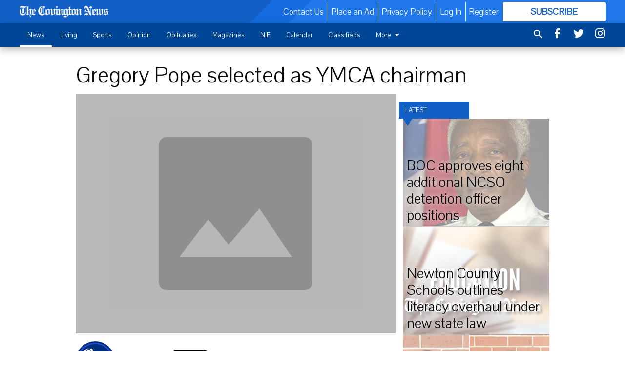

--- FILE ---
content_type: text/html; charset=utf-8
request_url: https://www.covnews.com/news/gregory-pope-selected-as-ymca-chairman/?offset=1
body_size: 15017
content:




<div data-ajax-content-page-boundary>
    <div class="anvil-padding-bottom">
        
            
                
                    

<span data-page-tracker
      data-page-tracker-url="/news/county/boc-approves-eight-additional-ncso-detention-officer-positions/"
      data-page-tracker-title="BOC approves eight additional NCSO detention officer positions"
      data-page-tracker-pk="113454"
      data-page-tracker-analytics-payload="{&quot;view_data&quot;:{&quot;views_remaining&quot;:&quot;1&quot;},&quot;page_meta&quot;:{&quot;section&quot;:&quot;/news/county/&quot;,&quot;behind_paywall&quot;:true,&quot;page_id&quot;:113454,&quot;page_created_at&quot;:&quot;2026-01-17 18:15:40.365348+00:00&quot;,&quot;page_created_age&quot;:72173,&quot;page_created_at_pretty&quot;:&quot;January 17, 2026&quot;,&quot;page_updated_at&quot;:&quot;2026-01-17 18:15:00+00:00&quot;,&quot;page_updated_age&quot;:72213,&quot;tags&quot;:[],&quot;page_type&quot;:&quot;Article page&quot;,&quot;author&quot;:&quot;Kaitlyn Harvey&quot;,&quot;content_blocks&quot;:[&quot;Paragraph&quot;],&quot;page_publication&quot;:null,&quot;character_count&quot;:3883,&quot;word_count&quot;:656,&quot;paragraph_count&quot;:18,&quot;page_title&quot;:&quot;BOC approves eight additional NCSO detention officer positions&quot;}}"
>


<article class="anvil-article anvil-article--style--1" data-ajax-content-page-boundary>
    <header class="row expanded">
        <div class="column small-12 medium-10 medium-text-left">
            <div class="anvil-article__title">
                BOC approves eight additional NCSO detention officer positions
            </div>
            
        </div>
    </header>
    <div class="row expanded">
        <div class="column">
            <figure class="row expanded column no-margin">
                <div class="anvil-images__image-container">

                    
                    
                    
                    

                    
                    

                    
                    

                    <picture class="anvil-images__image anvil-images__image--multiple-source anvil-images__image--main-article">
                        <source media="(max-width: 768px)" srcset="https://covingtonnews.cdn-anvilcms.net/media/images/2026/01/16/images/ezell_brown.max-752x423.jpg 1x, https://covingtonnews.cdn-anvilcms.net/media/images/2026/01/16/images/ezell_brown.max-1504x846.jpg 2x">
                        <source media="(max-width: 1024px)" srcset="https://covingtonnews.cdn-anvilcms.net/media/images/2026/01/16/images/ezell_brown.max-656x369.jpg 1x, https://covingtonnews.cdn-anvilcms.net/media/images/2026/01/16/images/ezell_brown.max-1312x738.jpg 2x">
                        <img src="https://covingtonnews.cdn-anvilcms.net/media/images/2026/01/16/images/ezell_brown.max-1200x675.jpg" srcset="https://covingtonnews.cdn-anvilcms.net/media/images/2026/01/16/images/ezell_brown.max-1200x675.jpg 1x, https://covingtonnews.cdn-anvilcms.net/media/images/2026/01/16/images/ezell_brown.max-2400x1350.jpg 2x" class="anvil-images__image--shadow">
                    </picture>

                    
                    
                    <img src="https://covingtonnews.cdn-anvilcms.net/media/images/2026/01/16/images/ezell_brown.max-752x423.jpg" alt="Ezell Brown" class="anvil-images__background--glass"/>
                </div>
                
                    <figcaption class="image-caption anvil-padding-bottom">
                        Newton County Sheriff Ezell Brown
                        
                    </figcaption>
                
            </figure>
            <div class="anvil-article__stream-wrapper">
                <div class="row expanded">
                    <div class="column small-12 medium-8">
                        
<span data-component="Byline"
      data-prop-author-name="Kaitlyn Harvey"
      data-prop-published-date="2026-01-17T13:15:40.365348-05:00"
      data-prop-updated-date="2026-01-17T13:15:00-05:00"
      data-prop-publication=""
      data-prop-profile-picture="https://covingtonnews.cdn-anvilcms.net/media/images/2026/01/16/images/processed-578312BA-2F85-4C5D-8CDF-9C4BA79CFAA8.width-150.jpg"
      data-prop-profile-picture-style="circle"
      data-prop-author-page-url=""
      data-prop-twitter-handle=""
      data-prop-sass-prefix="style--1"
>
</span>

                    </div>
                    <div class="column small-12 medium-4 align-middle">
                        
<div data-component="ShareButtons"
     data-prop-url="https://www.covnews.com/news/county/boc-approves-eight-additional-ncso-detention-officer-positions/"
     data-prop-sass-prefix="style--1"
     data-prop-show-facebook="true"
     data-prop-show-twitter="true">
</div>

                    </div>
                </div>
            </div>
            
            <div class="row expanded">
                <div class="column anvil-padding-bottom">
                    <div class="anvil-article__body">
                        <div id="articleBody113454">
                            
                                <div class="anvil-article__stream-wrapper">
                                    <div>
                                        The Newton County Board of Commissioners voted unanimously to approve the addition of eight new detention officer positions for the Newton County Sheriff’s Office (NCSO) at their Jan. 6 meeting.
                                    </div>
                                    


<span data-paywall-config='{&quot;views&quot;:{&quot;remaining&quot;:1,&quot;total&quot;:2},&quot;registration_wall_enabled&quot;:true}'>
</span>
<div id="paywall-card" class="row expanded column" data-page="113454">
    <section class="anvil-paywall-hit anvil-paywall-hit--style--1">
        <div data-component="Paywall"
             data-n-prop-page-pk="113454"
             data-prop-page-url="https://www.covnews.com/news/county/boc-approves-eight-additional-ncso-detention-officer-positions/"
             data-prop-block-regwall="false"
             data-prop-page-ajax-url="https://www.covnews.com/news/gregory-pope-selected-as-ymca-chairman/?offset=1&create_license=true"
             data-prop-privacy-policy-url="https://www.covnews.com/privacy-policy/"
             data-prop-terms-of-use-url="https://www.covnews.com/terms-of-service/"
        ></div>
    </section>
</div>

                                </div>
                            
                        </div>
                    </div>
                </div>
            </div>
        </div>
        <div class="column content--rigid">
            <div class="row expanded column center-content anvil-padding-bottom" id="articleBody113454Ad">
                


<div data-collapse-exclude>
    <div data-component="DynamicAdSlot" data-prop-sizes="[[300, 250], [300, 600]]" data-prop-size-mapping="[{&quot;viewport&quot;: [0, 0], &quot;sizes&quot;: [[300, 250]]}, {&quot;viewport&quot;: [768, 0], &quot;sizes&quot;: [[300, 600]]}]"
        data-prop-dfp-network-id="23105388" data-prop-ad-unit="anvil-skyscraper"
        data-prop-targeting-arguments="{&quot;page_type&quot;: &quot;article page&quot;, &quot;page_id&quot;: 113454, &quot;section&quot;: &quot;County&quot;, &quot;rate_card&quot;: &quot;Covington metered rate&quot;, &quot;site&quot;: &quot;www.covnews.com&quot;, &quot;uri&quot;: &quot;/news/gregory-pope-selected-as-ymca-chairman/&quot;}" data-prop-start-collapsed="False"></div>
</div>


            </div>
            <div class="row expanded column center-content anvil-padding-bottom" data-smart-collapse>
                

<div data-snippet-slot="top-page-right" >
    
                    
                    
                        
<div class="anvil-label anvil-label--style--1 ">
    <span class="anvil-label
                 anvil-label--pip anvil-label--pip--down anvil-label--pip--bottom anvil-label--pip--left
                anvil-label--offset
                
                ">
        
            <span class="anvil-label__item">
            Latest
            </span>
        
        
        
        
            </span>
        
</div>

                    
                    

    <div class="anvil-content-list-wrapper">
        
        
        <ul class="anvil-content-list">
            
                <li class="anvil-content-list__item
                    anvil-content-list__item--dividers
                    anvil-content-list__item--fullbackground anvil-content-list__item--fullbackground--style--1
                    ">

                    
                        <a href="https://www.covnews.com/news/education/newton-county-schools-outlines-literacy-overhaul-under-new-state-law/" class="anvil-content-list__image">
                            
                                
                                <img alt="education graphic cov news" class="anvil-content-list__image--focus" height="500" src="https://covingtonnews.cdn-anvilcms.net/media/images/2025/12/30/images/8.ef1d532e.fill-600x500-c80.png" width="600">
                            
                        </a>
                    

                    <a class="anvil-content-list__text" href="https://www.covnews.com/news/education/newton-county-schools-outlines-literacy-overhaul-under-new-state-law/">
                        <div class="anvil-content-list__title">
                                Newton County Schools outlines literacy overhaul under new state law
                        </div>
                        
                    </a>
                </li>
            
                <li class="anvil-content-list__item
                    anvil-content-list__item--dividers
                    anvil-content-list__item--fullbackground anvil-content-list__item--fullbackground--style--1
                    ">

                    
                        <a href="https://www.covnews.com/news/county/county-introduces-three-new-directors/" class="anvil-content-list__image">
                            
                                
                                <img alt="new directors" class="anvil-content-list__image--focus" height="500" src="https://covingtonnews.cdn-anvilcms.net/media/images/2026/01/17/images/pictures_3_or_more_3.770d4bb1.fill-600x500-c80.png" width="600">
                            
                        </a>
                    

                    <a class="anvil-content-list__text" href="https://www.covnews.com/news/county/county-introduces-three-new-directors/">
                        <div class="anvil-content-list__title">
                                County introduces three new directors
                        </div>
                        
                    </a>
                </li>
            
                <li class="anvil-content-list__item
                    anvil-content-list__item--dividers
                    anvil-content-list__item--fullbackground anvil-content-list__item--fullbackground--style--1
                    ">

                    
                        <a href="https://www.covnews.com/news/cities/city-covington-approves-mayor-pro-tem-appointments/" class="anvil-content-list__image">
                            
                                
                                <img alt="jared rutberg" class="anvil-content-list__image--focus" height="251" src="https://covingtonnews.cdn-anvilcms.net/media/images/2026/01/16/images/JaredRutberg_134.ab987bc5.fill-600x500-c80.jpg" width="300">
                            
                        </a>
                    

                    <a class="anvil-content-list__text" href="https://www.covnews.com/news/cities/city-covington-approves-mayor-pro-tem-appointments/">
                        <div class="anvil-content-list__title">
                                City of Covington approves mayor pro tem appointments
                        </div>
                        
                    </a>
                </li>
            
                <li class="anvil-content-list__item
                    anvil-content-list__item--dividers
                    anvil-content-list__item--fullbackground anvil-content-list__item--fullbackground--style--1
                    ">

                    
                        <a href="https://www.covnews.com/news/banquet-honors-bravery-local-paramedics-who-were-injured-october-crash/" class="anvil-content-list__image">
                            
                                
                                <img alt="paramedics banquet" class="anvil-content-list__image--focus" height="500" src="https://covingtonnews.cdn-anvilcms.net/media/images/2026/01/15/images/_49A1050.72269659.fill-600x500-c80.jpg" width="600">
                            
                        </a>
                    

                    <a class="anvil-content-list__text" href="https://www.covnews.com/news/banquet-honors-bravery-local-paramedics-who-were-injured-october-crash/">
                        <div class="anvil-content-list__title">
                                Banquet honors bravery of local paramedics who were injured in October crash
                        </div>
                        
                    </a>
                </li>
            
        </ul>
    </div>


                
</div>
            </div>
        </div>
        <div class="anvil-padding-bottom--minor anvil-padding-top--minor column small-12 center-content anvil-margin
        content__background--neutral-theme" data-smart-collapse>
            

<div data-snippet-slot="after_article" >
    
                


<div data-collapse-exclude>
    <div data-component="DynamicAdSlot" data-prop-sizes="[[300, 250], [320, 50], [300, 50], [970, 90], [728, 90], [660, 90], [990, 90]]" data-prop-size-mapping="[{&quot;viewport&quot;: [0, 0], &quot;sizes&quot;: [[300, 250], [320, 50], [300, 50]]}, {&quot;viewport&quot;: [1024, 0], &quot;sizes&quot;: [[970, 90], [728, 90], [660, 90]]}, {&quot;viewport&quot;: [1440, 0], &quot;sizes&quot;: [[990, 90], [970, 90], [728, 90], [660, 90]]}]"
        data-prop-dfp-network-id="23105388" data-prop-ad-unit="anvil-banner"
        data-prop-targeting-arguments="{&quot;page_type&quot;: &quot;article page&quot;, &quot;page_id&quot;: 113454, &quot;section&quot;: &quot;County&quot;, &quot;rate_card&quot;: &quot;Covington metered rate&quot;, &quot;site&quot;: &quot;www.covnews.com&quot;, &quot;uri&quot;: &quot;/news/gregory-pope-selected-as-ymca-chairman/&quot;}" data-prop-start-collapsed="False"></div>
</div>


            
</div>
        </div>
    </div>
</article>

</span>


                
            
        
    </div>
</div>


<span data-inf-scroll-query="scroll_content_page_count" data-inf-scroll-query-value="1">
</span>

<div class="row anvil-padding pagination align-center"
     
     data-inf-scroll-url="/news/gregory-pope-selected-as-ymca-chairman/?offset=2"
     >
    <div class="column shrink anvil-loader-wrapper">
        <div class="anvil-loader anvil-loader--style--1"></div>
    </div>
</div>


--- FILE ---
content_type: text/html; charset=utf-8
request_url: https://www.google.com/recaptcha/api2/aframe
body_size: 269
content:
<!DOCTYPE HTML><html><head><meta http-equiv="content-type" content="text/html; charset=UTF-8"></head><body><script nonce="wWOYsbcIXH5BM-XMCszxYw">/** Anti-fraud and anti-abuse applications only. See google.com/recaptcha */ try{var clients={'sodar':'https://pagead2.googlesyndication.com/pagead/sodar?'};window.addEventListener("message",function(a){try{if(a.source===window.parent){var b=JSON.parse(a.data);var c=clients[b['id']];if(c){var d=document.createElement('img');d.src=c+b['params']+'&rc='+(localStorage.getItem("rc::a")?sessionStorage.getItem("rc::b"):"");window.document.body.appendChild(d);sessionStorage.setItem("rc::e",parseInt(sessionStorage.getItem("rc::e")||0)+1);localStorage.setItem("rc::h",'1768745918400');}}}catch(b){}});window.parent.postMessage("_grecaptcha_ready", "*");}catch(b){}</script></body></html>

--- FILE ---
content_type: application/javascript; charset=utf-8
request_url: https://fundingchoicesmessages.google.com/f/AGSKWxWxnHmWF401Ch8idw_McipqH401lPEwu1PvyiyqZUq6ycnL1QmnK5o060BlNPtG7CVabZd-sNhAFBOoTwRHnJa6ZWblZNAC1jxgJ2xgfhAI3c5EOFYislvU8kQ0OUhhGYVi4rVK7g==?fccs=W251bGwsbnVsbCxudWxsLG51bGwsbnVsbCxudWxsLFsxNzY4NzQ1OTE5LDIyODAwMDAwMF0sbnVsbCxudWxsLG51bGwsW251bGwsWzcsOSw2XSxudWxsLDIsbnVsbCwiZW4iLG51bGwsbnVsbCxudWxsLG51bGwsbnVsbCwzXSwiaHR0cHM6Ly93d3cuY292bmV3cy5jb20vbmV3cy9ncmVnb3J5LXBvcGUtc2VsZWN0ZWQtYXMteW1jYS1jaGFpcm1hbi8iLG51bGwsW1s4LCJNOWxrelVhWkRzZyJdLFs5LCJlbi1VUyJdLFsxOSwiMiJdLFsxNywiWzBdIl0sWzI0LCIiXSxbMjksImZhbHNlIl1dXQ
body_size: 212
content:
if (typeof __googlefc.fcKernelManager.run === 'function') {"use strict";this.default_ContributorServingResponseClientJs=this.default_ContributorServingResponseClientJs||{};(function(_){var window=this;
try{
var np=function(a){this.A=_.t(a)};_.u(np,_.J);var op=function(a){this.A=_.t(a)};_.u(op,_.J);op.prototype.getWhitelistStatus=function(){return _.F(this,2)};var pp=function(a){this.A=_.t(a)};_.u(pp,_.J);var qp=_.Zc(pp),rp=function(a,b,c){this.B=a;this.j=_.A(b,np,1);this.l=_.A(b,_.Nk,3);this.F=_.A(b,op,4);a=this.B.location.hostname;this.D=_.Dg(this.j,2)&&_.O(this.j,2)!==""?_.O(this.j,2):a;a=new _.Og(_.Ok(this.l));this.C=new _.bh(_.q.document,this.D,a);this.console=null;this.o=new _.jp(this.B,c,a)};
rp.prototype.run=function(){if(_.O(this.j,3)){var a=this.C,b=_.O(this.j,3),c=_.dh(a),d=new _.Ug;b=_.fg(d,1,b);c=_.C(c,1,b);_.hh(a,c)}else _.eh(this.C,"FCNEC");_.lp(this.o,_.A(this.l,_.Ae,1),this.l.getDefaultConsentRevocationText(),this.l.getDefaultConsentRevocationCloseText(),this.l.getDefaultConsentRevocationAttestationText(),this.D);_.mp(this.o,_.F(this.F,1),this.F.getWhitelistStatus());var e;a=(e=this.B.googlefc)==null?void 0:e.__executeManualDeployment;a!==void 0&&typeof a==="function"&&_.Qo(this.o.G,
"manualDeploymentApi")};var sp=function(){};sp.prototype.run=function(a,b,c){var d;return _.v(function(e){d=qp(b);(new rp(a,d,c)).run();return e.return({})})};_.Rk(7,new sp);
}catch(e){_._DumpException(e)}
}).call(this,this.default_ContributorServingResponseClientJs);
// Google Inc.

//# sourceURL=/_/mss/boq-content-ads-contributor/_/js/k=boq-content-ads-contributor.ContributorServingResponseClientJs.en_US.M9lkzUaZDsg.es5.O/d=1/exm=ad_blocking_detection_executable,kernel_loader,loader_js_executable,web_iab_tcf_v2_signal_executable/ed=1/rs=AJlcJMzanTQvnnVdXXtZinnKRQ21NfsPog/m=cookie_refresh_executable
__googlefc.fcKernelManager.run('\x5b\x5b\x5b7,\x22\x5b\x5bnull,\\\x22covnews.com\\\x22,\\\x22AKsRol-teRb6dbP800pybxNciGydadcUsa5N0QmOoznJv3SCtIFiCqku38QA87eIf3-XMizYCshLFLiLPPByWuVxdwS_2g3ufIS_QGLtQLTIKFmzN4Im7Nv9e1_XkUTY8LT5lg8gpKVTBZZJqlnXdOjl4VGeXQezmw\\\\u003d\\\\u003d\\\x22\x5d,null,\x5b\x5bnull,null,null,\\\x22https:\/\/fundingchoicesmessages.google.com\/f\/AGSKWxUEW8GcFhYIZEhr2bcxv_qJ_tRFQWLh2m8RO-jclk1bSdq_Wd6kGq3inBECi1D4Vb_fXTYEAX8kjPzKrZwMdtxrfLqG-cZA0Zsj8kMky0ouyTnCIioMyT0FjSAGcAcA-U6M8FvDaw\\\\u003d\\\\u003d\\\x22\x5d,null,null,\x5bnull,null,null,\\\x22https:\/\/fundingchoicesmessages.google.com\/el\/AGSKWxVlW0DgXcOqrtmMUESlOReqfhPSc9ORPmuwnBTreJaoC29m56v1sOpU6RXri7dMsAXOO1QBbI8e4Hn3LmyG4luYlAyRjH3Ad7HbJjjEF7z1XTY9Y_Ye0cSuEd1AH7Eag395l-VSnQ\\\\u003d\\\\u003d\\\x22\x5d,null,\x5bnull,\x5b7,9,6\x5d,null,2,null,\\\x22en\\\x22,null,null,null,null,null,3\x5d,null,\\\x22Privacy and cookie settings\\\x22,\\\x22Close\\\x22,null,null,null,\\\x22Managed by Google. Complies with IAB TCF. CMP ID: 300\\\x22\x5d,\x5b2,1\x5d\x5d\x22\x5d\x5d,\x5bnull,null,null,\x22https:\/\/fundingchoicesmessages.google.com\/f\/AGSKWxVWUZXbxZNlp4K_ZhBsztsiQHoHSZj7Sr_k_J2rIbQxCRquqqPOktjMA4Ok9rQyxYeAaHxBAkQchytYxsBvaKZPhfzQgd_mG3AIcVQv5eOCNBnULxitfr63qxsTmkqM1Yuyvj2pPg\\u003d\\u003d\x22\x5d\x5d');}

--- FILE ---
content_type: application/javascript; charset=utf-8
request_url: https://fundingchoicesmessages.google.com/f/AGSKWxW_24fIbozOda996IKSHQ8ub93SwIYoFJHI4_WP6D-c7TPZZ2nEpnOLl3BV0RzRxkSJPr1H-ED4icVd-kOLui1pZN_mzHvLDzOOG2j3K3tbC4H6q8oHOZG7KZ_dG_H0IUXGJd12YSRvm_B9PJM5xAncq3xAeDvOfABNiBO90n4R1gzRPxbnGhytVpvn/__adengine_/advertisement3._images/ad.-ads-prod//ad_leader_
body_size: -1290
content:
window['2264b603-2019-4847-8a28-2088d03ae498'] = true;

--- FILE ---
content_type: application/javascript
request_url: https://covingtonnews.cdn-anvilcms.net/static/45.2.0-alpha11/webpack/296.js
body_size: 3597
content:
"use strict";(self.webpackChunk_name_=self.webpackChunk_name_||[]).push([[296],{15246:function(e,t,r){r.d(t,{i:function(){return n}});var n=JSON.parse(document.getElementById("template-settings-config").textContent)},55091:function(e,t,r){r.d(t,{R:function(){return n}});var n=JSON.parse(document.getElementById("social-config").textContent)},48925:function(e,t,r){r.d(t,{i:function(){return n}});var n=JSON.parse(document.getElementById("user-config").textContent)},4937:function(e,t,r){r.d(t,{l:function(){return O},X:function(){return I}}),r(47941),r(82526),r(57327),r(38880),r(54747),r(49337),r(41817),r(41539),r(32165),r(66992),r(78783),r(33948),r(47042),r(91038),r(19601),r(68309);var n=r(67294),o=r(40980),a=r(66894),l=r(25563),i=r(65895),c=r(98310),u=r(80069),s=r(42283),f=["name","size","variant","control","fieldRules","onChange","defaultValue","labelText","helpText","errorText","inputProps","isRequired","isDisabled"],p=["ref","onChange","onBlur"];function b(){return(b=Object.assign||function(e){for(var t=1;t<arguments.length;t++){var r=arguments[t];for(var n in r)Object.prototype.hasOwnProperty.call(r,n)&&(e[n]=r[n])}return e}).apply(this,arguments)}function d(e,t){(null==t||t>e.length)&&(t=e.length);for(var r=0,n=new Array(t);r<t;r++)n[r]=e[r];return n}function y(e,t){var r=Object.keys(e);if(Object.getOwnPropertySymbols){var n=Object.getOwnPropertySymbols(e);t&&(n=n.filter((function(t){return Object.getOwnPropertyDescriptor(e,t).enumerable}))),r.push.apply(r,n)}return r}function h(e){for(var t=1;t<arguments.length;t++){var r=null!=arguments[t]?arguments[t]:{};t%2?y(Object(r),!0).forEach((function(t){m(e,t,r[t])})):Object.getOwnPropertyDescriptors?Object.defineProperties(e,Object.getOwnPropertyDescriptors(r)):y(Object(r)).forEach((function(t){Object.defineProperty(e,t,Object.getOwnPropertyDescriptor(r,t))}))}return e}function m(e,t,r){return t in e?Object.defineProperty(e,t,{value:r,enumerable:!0,configurable:!0,writable:!0}):e[t]=r,e}function v(e,t){if(null==e)return{};var r,n,o=function(e,t){if(null==e)return{};var r,n,o={},a=Object.keys(e);for(n=0;n<a.length;n++)r=a[n],t.indexOf(r)>=0||(o[r]=e[r]);return o}(e,t);if(Object.getOwnPropertySymbols){var a=Object.getOwnPropertySymbols(e);for(n=0;n<a.length;n++)r=a[n],t.indexOf(r)>=0||Object.prototype.propertyIsEnumerable.call(e,r)&&(o[r]=e[r])}return o}var O=(0,n.forwardRef)((function(e,t){var r,y,m=e.name,O=e.size,g=e.variant,j=e.control,w=e.fieldRules,x=e.onChange,P=e.defaultValue,S=void 0===P?"":P,E=e.labelText,k=e.helpText,C=e.errorText,I=e.inputProps,A=e.isRequired,_=e.isDisabled,D=v(e,f),R=(0,s.bc)({name:m,rules:h({required:A},w),control:j,defaultValue:S}),T=R.field,z=T.ref,B=T.onChange,N=T.onBlur,q=v(T,p),M=R.fieldState.error,X=(0,a.q)(z,t),F=(0,n.useMemo)((function(){return h(h({},q),I)}),[q,I]),J=(0,n.useMemo)((function(){return C||(M?M.message:void 0)}),[C,M]),V=(0,n.useMemo)((function(){return!(!C&&!M)}),[C,M]),U=(0,o.useMultiStyleConfig)("AnvilInput",{size:O,variant:g}),$=(r=(0,n.useState)(!1),y=2,function(e){if(Array.isArray(e))return e}(r)||function(e,t){var r=null==e?null:"undefined"!=typeof Symbol&&e[Symbol.iterator]||e["@@iterator"];if(null!=r){var n,o,a=[],l=!0,i=!1;try{for(r=r.call(e);!(l=(n=r.next()).done)&&(a.push(n.value),!t||a.length!==t);l=!0);}catch(e){i=!0,o=e}finally{try{l||null==r.return||r.return()}finally{if(i)throw o}}return a}}(r,y)||function(e,t){if(e){if("string"==typeof e)return d(e,t);var r=Object.prototype.toString.call(e).slice(8,-1);return"Object"===r&&e.constructor&&(r=e.constructor.name),"Map"===r||"Set"===r?Array.from(e):"Arguments"===r||/^(?:Ui|I)nt(?:8|16|32)(?:Clamped)?Array$/.test(r)?d(e,t):void 0}}(r,y)||function(){throw new TypeError("Invalid attempt to destructure non-iterable instance.\nIn order to be iterable, non-array objects must have a [Symbol.iterator]() method.")}()),H=$[0],Q=$[1];V&&(D["data-invalid"]=!0),_&&(D["data-disabled"]=!0),H&&(D["data-focus"]=!0);var W=(0,n.useCallback)((function(){Q(!0)}),[]),Z=(0,n.useCallback)((function(){N(),Q(!1)}),[N]),G=(0,n.useCallback)((function(e){B(e),x&&x(e)}),[x,B]);return n.createElement(l.NI,b({isInvalid:V,isRequired:A,isDisabled:_},D),n.createElement(o.chakra.div,{__css:U.wrapper},n.createElement(i.I,b({variant:"unstyled",sx:U.input,onChange:G,onFocus:W,onBlur:Z,ref:X,"data-testid":"anvil-input"},F)),n.createElement(c.l,{sx:U.label},E)),!J&&!!k&&n.createElement(l.Q6,{sx:U.helpText},k),n.createElement(u.J,{sx:U.errorText,"data-testid":"anvil-input-feedback"},J))})),g=r(46426),j=["name","size","variant","control","fieldRules","onChange","defaultValue","labelText","helpText","errorText","selectProps","isRequired","isDisabled","children"],w=["ref","onChange","onBlur"];function x(){return(x=Object.assign||function(e){for(var t=1;t<arguments.length;t++){var r=arguments[t];for(var n in r)Object.prototype.hasOwnProperty.call(r,n)&&(e[n]=r[n])}return e}).apply(this,arguments)}function P(e,t){(null==t||t>e.length)&&(t=e.length);for(var r=0,n=new Array(t);r<t;r++)n[r]=e[r];return n}function S(e,t){var r=Object.keys(e);if(Object.getOwnPropertySymbols){var n=Object.getOwnPropertySymbols(e);t&&(n=n.filter((function(t){return Object.getOwnPropertyDescriptor(e,t).enumerable}))),r.push.apply(r,n)}return r}function E(e){for(var t=1;t<arguments.length;t++){var r=null!=arguments[t]?arguments[t]:{};t%2?S(Object(r),!0).forEach((function(t){k(e,t,r[t])})):Object.getOwnPropertyDescriptors?Object.defineProperties(e,Object.getOwnPropertyDescriptors(r)):S(Object(r)).forEach((function(t){Object.defineProperty(e,t,Object.getOwnPropertyDescriptor(r,t))}))}return e}function k(e,t,r){return t in e?Object.defineProperty(e,t,{value:r,enumerable:!0,configurable:!0,writable:!0}):e[t]=r,e}function C(e,t){if(null==e)return{};var r,n,o=function(e,t){if(null==e)return{};var r,n,o={},a=Object.keys(e);for(n=0;n<a.length;n++)r=a[n],t.indexOf(r)>=0||(o[r]=e[r]);return o}(e,t);if(Object.getOwnPropertySymbols){var a=Object.getOwnPropertySymbols(e);for(n=0;n<a.length;n++)r=a[n],t.indexOf(r)>=0||Object.prototype.propertyIsEnumerable.call(e,r)&&(o[r]=e[r])}return o}var I=(0,n.forwardRef)((function(e,t){var r,i,f=e.name,p=e.size,b=e.variant,d=e.control,y=e.fieldRules,h=e.onChange,m=e.defaultValue,v=void 0===m?"":m,O=e.labelText,S=e.helpText,k=e.errorText,I=e.selectProps,A=e.isRequired,_=e.isDisabled,D=e.children,R=C(e,j),T=(0,s.bc)({name:f,rules:E({required:A},y),control:d,defaultValue:v}),z=T.field,B=z.ref,N=z.onChange,q=z.onBlur,M=C(z,w),X=T.fieldState.error,F=(0,a.q)(B,t),J=(0,n.useMemo)((function(){return E(E({},M),I)}),[M,I]),V=(0,n.useMemo)((function(){return k||(X?X.message:void 0)}),[k,X]),U=(0,n.useMemo)((function(){return!(!k&&!X)}),[k,X]),$=(0,o.useMultiStyleConfig)("AnvilSelect",{size:p,variant:b}),H=(r=(0,n.useState)(!1),i=2,function(e){if(Array.isArray(e))return e}(r)||function(e,t){var r=null==e?null:"undefined"!=typeof Symbol&&e[Symbol.iterator]||e["@@iterator"];if(null!=r){var n,o,a=[],l=!0,i=!1;try{for(r=r.call(e);!(l=(n=r.next()).done)&&(a.push(n.value),!t||a.length!==t);l=!0);}catch(e){i=!0,o=e}finally{try{l||null==r.return||r.return()}finally{if(i)throw o}}return a}}(r,i)||function(e,t){if(e){if("string"==typeof e)return P(e,t);var r=Object.prototype.toString.call(e).slice(8,-1);return"Object"===r&&e.constructor&&(r=e.constructor.name),"Map"===r||"Set"===r?Array.from(e):"Arguments"===r||/^(?:Ui|I)nt(?:8|16|32)(?:Clamped)?Array$/.test(r)?P(e,t):void 0}}(r,i)||function(){throw new TypeError("Invalid attempt to destructure non-iterable instance.\nIn order to be iterable, non-array objects must have a [Symbol.iterator]() method.")}()),Q=H[0],W=H[1];U&&(R["data-invalid"]=!0),_&&(R["data-disabled"]=!0),Q&&(R["data-focus"]=!0);var Z=(0,n.useCallback)((function(){W(!0)}),[]),G=(0,n.useCallback)((function(){q(),W(!1)}),[q]),K=(0,n.useCallback)((function(e){N(e),h&&h(e)}),[h,N]);return n.createElement(l.NI,x({isInvalid:U,isRequired:A,isDisabled:_},R),n.createElement(o.chakra.div,{__css:$.wrapper},n.createElement(g.mg,x({__css:$.input,onChange:K,onFocus:Z,onBlur:G,ref:F,disabled:_,"data-testid":"anvil-select"},J),D),n.createElement(c.l,{sx:$.label},O)),!V&&!!S&&n.createElement(l.Q6,{sx:$.helpText},S),n.createElement(u.J,{sx:$.errorText},V))}))},58928:function(e,t,r){r.d(t,{p:function(){return d}}),r(47941),r(82526),r(19601);var n=r(67294),o=r(91871),a=r(69445),l=r(94184),i=r.n(l),c=r(55091),u=r(63714),s=r(93653),f=r(2805),p=["next","urlOverride","className"];function b(){return(b=Object.assign||function(e){for(var t=1;t<arguments.length;t++){var r=arguments[t];for(var n in r)Object.prototype.hasOwnProperty.call(r,n)&&(e[n]=r[n])}return e}).apply(this,arguments)}var d=function(e){var t=e.next,r=e.urlOverride,l=e.className,d=function(e,t){if(null==e)return{};var r,n,o=function(e,t){if(null==e)return{};var r,n,o={},a=Object.keys(e);for(n=0;n<a.length;n++)r=a[n],t.indexOf(r)>=0||(o[r]=e[r]);return o}(e,t);if(Object.getOwnPropertySymbols){var a=Object.getOwnPropertySymbols(e);for(n=0;n<a.length;n++)r=a[n],t.indexOf(r)>=0||Object.prototype.propertyIsEnumerable.call(e,r)&&(o[r]=e[r])}return o}(e,p),y=(0,u.S)({base:"md",md:"lg"});if(!c.R.apple||!c.R.apple.enabled)return null;var h,m=i()(l);r?(h=r,t&&console.warn("next has no effect when urlOverride is set.")):(h=a.r.apple_social_begin,t&&(h+="?next=".concat(encodeURIComponent(t))));var v=(0,f.$n)("apple.dark",15);return n.createElement(s.z,b({as:"a",bg:"apple.dark",isFullWidth:!0,leftIcon:n.createElement(o.oPZ,null),size:y,color:"white",_hover:{bg:v,color:"white"},_active:{bg:v,color:"white"},className:m,href:h},d),"Continue with Apple")}},26855:function(e,t,r){r.d(t,{S:function(){return m}}),r(47941),r(82526),r(57327),r(38880),r(54747),r(49337),r(19601);var n=r(67294),o=r(69445),a=r(94184),l=r.n(a),i=r(55091),c=r(91871),u=r(63714),s=r(40980),f=r(93653),p=["next","urlOverride","className"];function b(){return(b=Object.assign||function(e){for(var t=1;t<arguments.length;t++){var r=arguments[t];for(var n in r)Object.prototype.hasOwnProperty.call(r,n)&&(e[n]=r[n])}return e}).apply(this,arguments)}function d(e,t){var r=Object.keys(e);if(Object.getOwnPropertySymbols){var n=Object.getOwnPropertySymbols(e);t&&(n=n.filter((function(t){return Object.getOwnPropertyDescriptor(e,t).enumerable}))),r.push.apply(r,n)}return r}function y(e){for(var t=1;t<arguments.length;t++){var r=null!=arguments[t]?arguments[t]:{};t%2?d(Object(r),!0).forEach((function(t){h(e,t,r[t])})):Object.getOwnPropertyDescriptors?Object.defineProperties(e,Object.getOwnPropertyDescriptors(r)):d(Object(r)).forEach((function(t){Object.defineProperty(e,t,Object.getOwnPropertyDescriptor(r,t))}))}return e}function h(e,t,r){return t in e?Object.defineProperty(e,t,{value:r,enumerable:!0,configurable:!0,writable:!0}):e[t]=r,e}var m=function(e){var t=e.next,r=e.urlOverride,a=e.className,d=function(e,t){if(null==e)return{};var r,n,o=function(e,t){if(null==e)return{};var r,n,o={},a=Object.keys(e);for(n=0;n<a.length;n++)r=a[n],t.indexOf(r)>=0||(o[r]=e[r]);return o}(e,t);if(Object.getOwnPropertySymbols){var a=Object.getOwnPropertySymbols(e);for(n=0;n<a.length;n++)r=a[n],t.indexOf(r)>=0||Object.prototype.propertyIsEnumerable.call(e,r)&&(o[r]=e[r])}return o}(e,p),h=(0,u.S)({base:"md",md:"lg"}),m=(0,s.useStyleConfig)("Button",{colorScheme:"facebook"});if(!i.R.facebook||!i.R.facebook.enabled)return null;var v,O=l()(a);return r?(v=r,t&&console.warn("next has no effect when urlOverride is set.")):(v=o.r.facebook_social_begin,t&&(v+="?next=".concat(encodeURIComponent(t)))),n.createElement(f.z,b({as:"a",size:h,isFullWidth:!0,colorScheme:"facebook",leftIcon:n.createElement(c.tBk,null),className:O,href:v,_hover:y(y({},m._hover),{},{color:"white"}),_active:y(y({},m._active),{},{outline:"none"})},d),"Continue with Facebook")}},49400:function(e,t,r){r.d(t,{J:function(){return c}}),r(19601);var n=r(58928),o=r(26855),a=r(67294),l=r(37349);function i(){return(i=Object.assign||function(e){for(var t=1;t<arguments.length;t++){var r=arguments[t];for(var n in r)Object.prototype.hasOwnProperty.call(r,n)&&(e[n]=r[n])}return e}).apply(this,arguments)}var c=function(e){var t=e.next,r=e.facebookNext,c=e.facebookButtonProps,u=e.showFacebook,s=void 0===u||u,f=e.appleNext,p=e.appleButtonProps,b=e.showApple,d=void 0===b||b;return a.createElement(l.Kq,{spacing:2},s&&a.createElement(o.S,i({next:r||t},c)),d&&a.createElement(n.p,i({next:f||t},p)))}},91244:function(e,t,r){r.d(t,{H:function(){return j}}),r(47941),r(82526),r(57327),r(38880),r(54747),r(49337),r(41817),r(41539),r(32165),r(66992),r(78783),r(33948),r(47042),r(91038),r(19601),r(68309),r(40561);var n=r(25935),o=r(67294),a=r(88091),l=r(48406),i=r(67020),c=r(75202),u=r(58469),s=r(97812),f=r(24836),p=r(40980),b=["data"];function d(){return(d=Object.assign||function(e){for(var t=1;t<arguments.length;t++){var r=arguments[t];for(var n in r)Object.prototype.hasOwnProperty.call(r,n)&&(e[n]=r[n])}return e}).apply(this,arguments)}function y(e,t){(null==t||t>e.length)&&(t=e.length);for(var r=0,n=new Array(t);r<t;r++)n[r]=e[r];return n}function h(e,t){var r=Object.keys(e);if(Object.getOwnPropertySymbols){var n=Object.getOwnPropertySymbols(e);t&&(n=n.filter((function(t){return Object.getOwnPropertyDescriptor(e,t).enumerable}))),r.push.apply(r,n)}return r}function m(e){for(var t=1;t<arguments.length;t++){var r=null!=arguments[t]?arguments[t]:{};t%2?h(Object(r),!0).forEach((function(t){v(e,t,r[t])})):Object.getOwnPropertyDescriptors?Object.defineProperties(e,Object.getOwnPropertyDescriptors(r)):h(Object(r)).forEach((function(t){Object.defineProperty(e,t,Object.getOwnPropertyDescriptor(r,t))}))}return e}function v(e,t,r){return t in e?Object.defineProperty(e,t,{value:r,enumerable:!0,configurable:!0,writable:!0}):e[t]=r,e}var O={div:{component:a.xu},p:{component:l.x},a:{component:i.r},ul:{component:c.QI},ol:{component:c.GS},li:{component:c.HC},h1:{component:u.X,extra:{as:"h1",size:"2xl"}},h2:{component:u.X,extra:{as:"h2",size:"xl"}},h3:{component:u.X,extra:{as:"h3",size:"lg"}},h4:{component:u.X,extra:{as:"h4",size:"md"}},h5:{component:u.X,extra:{as:"h5",size:"sm"}},h6:{component:u.X,extra:{as:"h6",size:"xs"}},hr:{component:s.i},img:{component:f.E}},g={replace:function(e){var t=e.name,r=e.attribs,a=e.children,l=e.type;if("img"===t&&(r.htmlWidth=r.width,r.htmlHeight=r.height,delete r.width,delete r.height),"script"===l){var i=document.createElement("script");i.src=r.src,document.head.appendChild(i)}var c="p"===t?t:void 0,u=O[t];if(u){var s=(0,n.e_)(r);return o.createElement(u.component,m(m({},u.extra),{},{"element-name":c},s),a.length?(0,n.du)(a,g):void 0)}}},j=function(e){var t,r,l=e.data,i=function(e,t){if(null==e)return{};var r,n,o=function(e,t){if(null==e)return{};var r,n,o={},a=Object.keys(e);for(n=0;n<a.length;n++)r=a[n],t.indexOf(r)>=0||(o[r]=e[r]);return o}(e,t);if(Object.getOwnPropertySymbols){var a=Object.getOwnPropertySymbols(e);for(n=0;n<a.length;n++)r=a[n],t.indexOf(r)>=0||Object.prototype.propertyIsEnumerable.call(e,r)&&(o[r]=e[r])}return o}(e,b),c=(t=(0,o.useState)(null),r=2,function(e){if(Array.isArray(e))return e}(t)||function(e,t){var r=null==e?null:"undefined"!=typeof Symbol&&e[Symbol.iterator]||e["@@iterator"];if(null!=r){var n,o,a=[],l=!0,i=!1;try{for(r=r.call(e);!(l=(n=r.next()).done)&&(a.push(n.value),!t||a.length!==t);l=!0);}catch(e){i=!0,o=e}finally{try{l||null==r.return||r.return()}finally{if(i)throw o}}return a}}(t,r)||function(e,t){if(e){if("string"==typeof e)return y(e,t);var r=Object.prototype.toString.call(e).slice(8,-1);return"Object"===r&&e.constructor&&(r=e.constructor.name),"Map"===r||"Set"===r?Array.from(e):"Arguments"===r||/^(?:Ui|I)nt(?:8|16|32)(?:Clamped)?Array$/.test(r)?y(e,t):void 0}}(t,r)||function(){throw new TypeError("Invalid attempt to destructure non-iterable instance.\nIn order to be iterable, non-array objects must have a [Symbol.iterator]() method.")}()),u=c[0],s=c[1],f=(0,p.useStyleConfig)("RichText",{});return(0,o.useEffect)((function(){var e=(0,n.ZP)(l,g);if(e.props&&Array.isArray(e.props.children)){for(var t=e.props.children,r=0,o=t.length-1;o>=0;o--){var a=t[o],i=a.type,c=a.props;if("br"!==i&&(!c||"p"!==c["element-name"]||c.children&&(!c.children||"br"!==c.children.type))){r=o+1;break}}t.splice(r)}s(e)}),[l]),o.createElement(a.xu,d({__css:f},i),u)}}}]);
//# sourceMappingURL=296.js.map